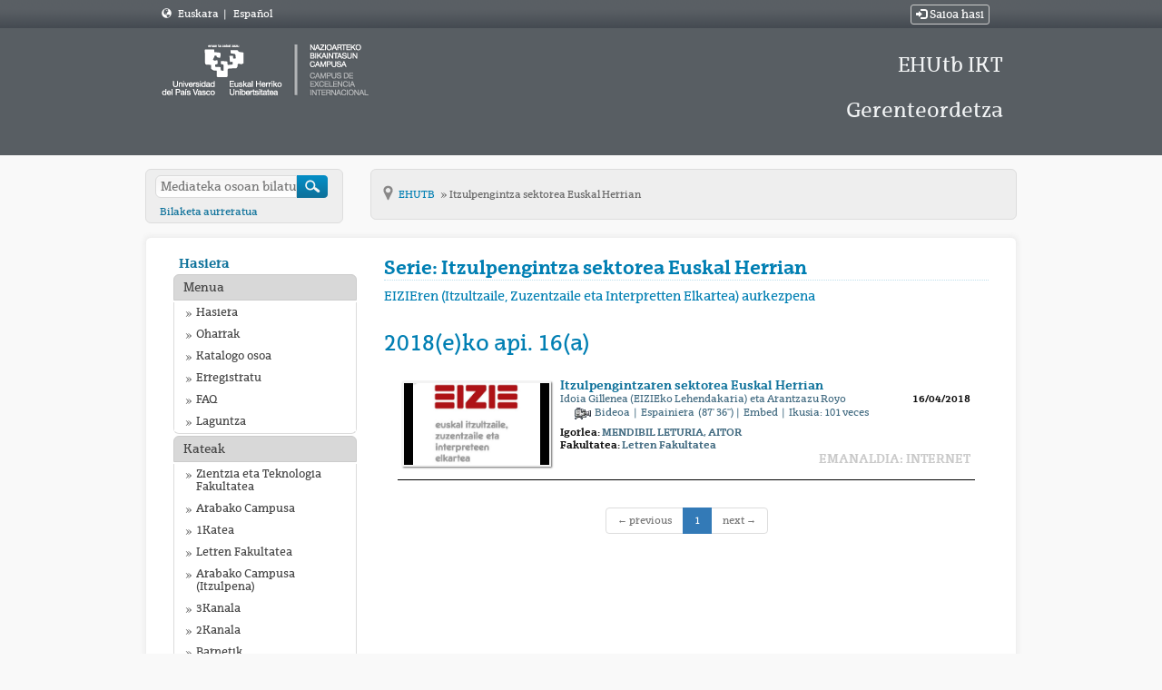

--- FILE ---
content_type: text/html; charset=UTF-8
request_url: https://ehutb.ehu.eus/series/5ad74ad1f82b2b20738b4625
body_size: 4871
content:
<!doctype html>
<html class="" lang="eu">
<head>
                <meta name="viewport" content="initial-scale=1">
        <meta http-equiv="X-UA-Compatible" content="IE=edge,chrome=1">
        <!--[if lt IE 9]>
        <script src="http://html5shim.googlecode.com/svn/trunk/html5.js"></script>
        <![endif]-->
        <meta charset="UTF-8"/>
                    <meta name="robots" content="index, follow"/>
                <meta name="revisit-after" content="1 days"/>
        <meta name="language" content="eu"/>
        <meta name="keywords" content="webtv, tv, University, EHU, pumukit - "/>
    
    <meta property="og:url" content="https://ehutb.ehu.eus/series/5ad74ad1f82b2b20738b4625" />
    <meta property="og:type" content="website" />
    <meta property="og:title" content="Itzulpengintza sektorea Euskal Herrian" />
    <meta property="og:description" content="" />
    <meta property="og:image" content="https://ehutb.ehu.eus/uploads/pic/5ad74cc5f82b2b18738b4627/eizie.PNG" />
    <title>EHUTB - Itzulpengintza sektorea Euskal Herrian</title>

            <link href="/bundles/pumukitwebtv/css/bootstrap.min.css" type="text/css" rel="stylesheet" media="screen"/>
        <link href="/webtv/css/webtv.css" type="text/css" rel="stylesheet" media="screen"/>
            
            <script src="/bundles/pumukitwebtv/js/jquery.min.js" type="text/javascript"></script>
        <script src="/bundles/pumukitwebtv/js/bootstrap.min.js" type="text/javascript"></script>
    
        <link rel="icon" type="image/x-icon" href="/bundles/pumukitehuwebtv/images/ehu.ico" />
</head>
<body class="eu">
    <div class="container-fluid">
        <!--HEADER-->
        <div class="row header visible-lg" style="background: url(/bundles/pumukitehuwebtv/images/fondo_zn_menus.png) repeat-x top left #454b52; height: 31px; line-height: 31px;">
    <div class="header-content" style="padding: 0px;">
        <div class="col-md-4">
            <div style="color:#FFFFFF">

                <span class="glyphicon glyphicon-globe" style="margin-left:3px;"></span>
        <span style="margin-left:5px;"><a href="/locale/eu" style="color:#FFFFFF"> Euskara </a></span>


            <span class="divider" style="margin-left:3px;"> | </span>
            <span style="margin-left:5px;"><a href="/locale/es" style="color:#FFFFFF"> Español </a></span>

</div>

        </div>

                <div class="col-md-8 text-right">
            <div class="col-xs-12" style="color:#FFFFFF">
                        <a href="https://ehutb.ehu.eus/connect/oam" type="button" class="btn btn-xs btn-default" title="Saioa hasi" style="color:#FFFFFF">
                <span class="glyphicon glyphicon-log-in"></span> Saioa hasi            </a>
            </div>

        </div>
            </div>
</div>

<div class="row header visible-lg">
            <div class="header-content">
            <div class="col-xs-8">
                <div class="row">
                    <div class="col-xs-12">
                                                    <a href="/">
    <img src="/bundles/pumukitehuwebtv/images/logoehu.png" class="img-responsive" style="max-height:100%">
</a>                                            </div>
                </div>
            </div>
            <div class="col-xs-4">
              <h1 class="header-h1-big">EHUtb IKT Gerenteordetza</h1>
            </div>
            <div style="clear:both"></div>
        </div>
    </div>
<div class="row hidden-lg">
    <nav class="navbar navbar-default col-lg-3">
    <div class="container">
    <div class="navbar-header">
        <div class="row mobile_header">
            <span class="navbar-brand">
                <a href="/">
    <img src="/bundles/pumukitehuwebtv/images/logoehu.png" class="img-responsive" style="max-height:100%">
</a>            </span>
            <div class="nav navbar-right" style="margin-top:15px;">                 <div class="hidden-xs">
                                        <span class="pull-right">
                        <div class="col-xs-12" style="color:#FFFFFF">
                        <a href="https://ehutb.ehu.eus/connect/oam" type="button" class="btn btn-xs btn-default" title="Saioa hasi" style="color:#FFFFFF">
                <span class="glyphicon glyphicon-log-in"></span> Saioa hasi            </a>
            </div>

                    </span>
                                        <span>
                        <div style="color:#FFFFFF">

                <span class="glyphicon glyphicon-globe" style="margin-left:3px;"></span>
        <span style="margin-left:5px;"><a href="/locale/eu" style="color:#FFFFFF"> Euskara </a></span>


            <span class="divider" style="margin-left:3px;"> | </span>
            <span style="margin-left:5px;"><a href="/locale/es" style="color:#FFFFFF"> Español </a></span>

</div>

                    </span>
                </div>
                <div class="col-xs-12 col-sm-12 col-md-12">
                    <button type="button" class="navbar-toggle collapsed" data-toggle="collapse" data-target="#pumukit-navbar-collapse-1">
                        <span class="sr-only">TOGGLE NAVIGATION</span>
                        <span class="icon-bar"></span>
                        <span class="icon-bar"></span>
                        <span class="icon-bar"></span>
                    </button>
                    <button type="button" class="navbar-toggle collapsed" data-toggle="collapse" data-target="#pumukit-navbar-collapse-2">
                        <span class="sr-only">TOGGLE SEARCH</span>
                        <span class="glyphicon glyphicon-search"></span>
                    </button>
                </div>
            </div>

        </div>
        <div class="collapse navbar-collapse" id="pumukit-navbar-collapse-2">
            <div class="">
  <form action="/searchmultimediaobjects" id="upv-ehu-ss" name="f" method="get">
    <label for="search">Bilatu</label>
    <input type="text" id="search" name="search" placeholder="Mediateka osoan bilatu">
    <input type="submit" id="sub_buscador" value="">
    <p><a href="/searchmultimediaobjects">Bilaketa aurreratua</a></p>
  </form>
</div>
        </div>
    </div>
    <div class="row">
        <div class="collapse navbar-collapse" id="pumukit-navbar-collapse-1">
                
<nav role="navigation" class="nav-sec nav-menu nav-menu-style-">
    <h2>
        <a href="/">
      <span class="visuallyhidden">&nbsp;
      </span>Hasiera        </a>
        <!-- upv-ehu - upv-ehu -->
    </h2>

    <ul class="layouts level-1">
        <li class="open visible-xs">
            <span> Hizkuntza</span>
            <ul>
                                    <li>
                        <a class="pmk_menu_element" href="/locale/eu" style="color:#444 !important;"> Euskara </a>
                    </li>
                                    <li>
                        <a class="pmk_menu_element" href="/locale/es" style="color:#444 !important;"> Espainiera </a>
                    </li>
                            </ul>
        </li>
    </ul>
    <ul class="layouts level-1">
        <li class="open">
            <span> Menua</span>
            <ul class="layouts level-2">
                <li class="open ">
                    <a href="/"> Hasiera
                    </a>
                </li>
                <li class="open ">
                    <a href="/latestuploads"> Oharrak                    </a>
                </li>
                <li class="open ">
                    <a href="/mediateca"> Katalogo osoa
                    </a>
                </li>
                <li class="open ">
                    <a href="/Registro">
                        Erregistratu                    </a>
                </li>
                <li class="open ">
                    <a href="/faq">
                        FAQ                    </a>
                </li>
                <li class="open ">
                    <a href="/help">
                        Laguntza                    </a>
                </li>
            </ul>
        </li>
        <li class="open ">
      <span> Kateak      </span>
            <ul class="layouts level-2">
                                    <li class="open ">
                        <a href="/live/58c6ba0bf82b2b093f8b456a">
                            Zientzia eta Teknologia Fakultatea
                        </a>
                    </li>
                                    <li class="open ">
                        <a href="/live/58c6ba30f82b2b0f3f8b4568">
                            Arabako Campusa
                        </a>
                    </li>
                                    <li class="open ">
                        <a href="/live/58c6ba57f82b2b0e3f8b4567">
                            1Katea
                        </a>
                    </li>
                                    <li class="open ">
                        <a href="/live/58c6ba7bf82b2b0c3f8b456d">
                            Letren Fakultatea
                        </a>
                    </li>
                                    <li class="open ">
                        <a href="/live/58c6ba94f82b2b0e3f8b4568">
                            Arabako Campusa (Itzulpena)
                        </a>
                    </li>
                                    <li class="open ">
                        <a href="/live/58c6baadf82b2b0c3f8b456e">
                            3Kanala
                        </a>
                    </li>
                                    <li class="open ">
                        <a href="/live/58c6bac5f82b2b083f8b456d">
                            2Kanala
                        </a>
                    </li>
                                    <li class="open ">
                        <a href="/live/58c6bbf6f82b2b0a3f8b456c">
                            Barnetik
                        </a>
                    </li>
                                    <li class="open ">
                        <a href="/live/59253bd6f82b2b62428b4975">
                            Bizkaia Aretoa - Baroja
                        </a>
                    </li>
                                    <li class="open ">
                        <a href="/live/59253c78f82b2bb9608b48f2">
                            Bizkaia Aretoa - Mitxelena
                        </a>
                    </li>
                                    <li class="open ">
                        <a href="/live/5acb8641f82b2bc4718b4580">
                            Medikuntza
                        </a>
                    </li>
                                    <li class="open ">
                        <a href="/live/5f76fe96f82b2b4c2b8b4576">
                            Plentziako Itsas Estazioa - PiE
                        </a>
                    </li>
                                    <li class="open ">
                        <a href="/live/617baaa830fdd17cff42a8e8">
                            CursosVeranoDonostia-1
                        </a>
                    </li>
                                    <li class="open ">
                        <a href="/live/61ee78c41e3fec2d143ed20a">
                            UdaIkastaroakDonostia-2
                        </a>
                    </li>
                                    <li class="open ">
                        <a href="/live/65098141af192345322e8824">
                            Lizitazio elektronikoa
                        </a>
                    </li>
                            </ul>
        </li>
        <li class="open">
    <span>
        Guztira    </span>
    <ul class="layouts level-2 text-center">
        <li class="open">
            <p style="margin-top:10px;">1544 Serieak</p>
        </li>
        <li class="open">
            <p>7665 Bideo</p>
        </li>
        <li class="open">
            <p>4473.98 Ordu</p>
        </li>
    </ul>
</li>

                    <li class="open ">
    <span>
        Kautotu zaitez    </span>
    <ul>
        <li>
                            <a href="https://ehutb.ehu.eus/connect/oam" type="button"  title="Saioa hasi">
                    Saioa hasi                </a>
                    </li>
    </ul>
</li>

            </ul>
</nav>

<div class="banners-item upv-ehu-banner-structure upv-ehu-template upv-ehu-banner-mode-1">
    <a href="http://www.youtube.com/user/upvehu">
        <img src="/bundles/pumukitehuwebtv/images/yt.jpg" alt=""> EHUtb in
            YouTube    </a>
</div>

        </div><!--END navbar-collapse-->
    </div>
    </div>
</nav>
</div>
        <!--BREADCRUMBS-->
        <div class="row breadcrumbs_color">
            <div class="breadcrumbs_wrapper" role="navigation">
                <div class="row">
  <div class="hidden-xs hidden-sm hidden-md col-md-3">
    <div class="">
  <form action="/searchmultimediaobjects" id="upv-ehu-ss" name="f" method="get">
    <label for="search">Bilatu</label>
    <input type="text" id="search" name="search" placeholder="Mediateka osoan bilatu">
    <input type="submit" id="sub_buscador" value="">
    <p><a href="/searchmultimediaobjects">Bilaketa aurreratua</a></p>
  </form>
</div>
  </div>

  <div class="col-lg-9">
    <div class="" id="ruta">
      <ul class="breadcrumb-ehu">
        <li class="first">
          <a href="/" class="first " >
            Inicio
          </a>
        </li>

                  <li>
            <a href="/"  >
              EHUTB
            </a>
          </li>
        
                  <li>
            <a id="tvpumukites_breadcrumbs_series_a" href="/series/5ad74ad1f82b2b20738b4625" class="active"  >
              Itzulpengintza sektorea Euskal Herrian
            </a>
          </li>
        
        
      </ul>
    </div>
  </div>
</div>

            </div>
        </div>
        <div class="row pmk-content">
            <div class="wrapper-center">
                <!--LATERAL_MENU-->
                <div class="col-lg-3 visible-lg">
                        
<nav role="navigation" class="nav-sec nav-menu nav-menu-style-">
    <h2>
        <a href="/">
      <span class="visuallyhidden">&nbsp;
      </span>Hasiera        </a>
        <!-- upv-ehu - upv-ehu -->
    </h2>

    <ul class="layouts level-1">
        <li class="open visible-xs">
            <span> Hizkuntza</span>
            <ul>
                                    <li>
                        <a class="pmk_menu_element" href="/locale/eu" style="color:#444 !important;"> Euskara </a>
                    </li>
                                    <li>
                        <a class="pmk_menu_element" href="/locale/es" style="color:#444 !important;"> Espainiera </a>
                    </li>
                            </ul>
        </li>
    </ul>
    <ul class="layouts level-1">
        <li class="open">
            <span> Menua</span>
            <ul class="layouts level-2">
                <li class="open ">
                    <a href="/"> Hasiera
                    </a>
                </li>
                <li class="open ">
                    <a href="/latestuploads"> Oharrak                    </a>
                </li>
                <li class="open ">
                    <a href="/mediateca"> Katalogo osoa
                    </a>
                </li>
                <li class="open ">
                    <a href="/Registro">
                        Erregistratu                    </a>
                </li>
                <li class="open ">
                    <a href="/faq">
                        FAQ                    </a>
                </li>
                <li class="open ">
                    <a href="/help">
                        Laguntza                    </a>
                </li>
            </ul>
        </li>
        <li class="open ">
      <span> Kateak      </span>
            <ul class="layouts level-2">
                                    <li class="open ">
                        <a href="/live/58c6ba0bf82b2b093f8b456a">
                            Zientzia eta Teknologia Fakultatea
                        </a>
                    </li>
                                    <li class="open ">
                        <a href="/live/58c6ba30f82b2b0f3f8b4568">
                            Arabako Campusa
                        </a>
                    </li>
                                    <li class="open ">
                        <a href="/live/58c6ba57f82b2b0e3f8b4567">
                            1Katea
                        </a>
                    </li>
                                    <li class="open ">
                        <a href="/live/58c6ba7bf82b2b0c3f8b456d">
                            Letren Fakultatea
                        </a>
                    </li>
                                    <li class="open ">
                        <a href="/live/58c6ba94f82b2b0e3f8b4568">
                            Arabako Campusa (Itzulpena)
                        </a>
                    </li>
                                    <li class="open ">
                        <a href="/live/58c6baadf82b2b0c3f8b456e">
                            3Kanala
                        </a>
                    </li>
                                    <li class="open ">
                        <a href="/live/58c6bac5f82b2b083f8b456d">
                            2Kanala
                        </a>
                    </li>
                                    <li class="open ">
                        <a href="/live/58c6bbf6f82b2b0a3f8b456c">
                            Barnetik
                        </a>
                    </li>
                                    <li class="open ">
                        <a href="/live/59253bd6f82b2b62428b4975">
                            Bizkaia Aretoa - Baroja
                        </a>
                    </li>
                                    <li class="open ">
                        <a href="/live/59253c78f82b2bb9608b48f2">
                            Bizkaia Aretoa - Mitxelena
                        </a>
                    </li>
                                    <li class="open ">
                        <a href="/live/5acb8641f82b2bc4718b4580">
                            Medikuntza
                        </a>
                    </li>
                                    <li class="open ">
                        <a href="/live/5f76fe96f82b2b4c2b8b4576">
                            Plentziako Itsas Estazioa - PiE
                        </a>
                    </li>
                                    <li class="open ">
                        <a href="/live/617baaa830fdd17cff42a8e8">
                            CursosVeranoDonostia-1
                        </a>
                    </li>
                                    <li class="open ">
                        <a href="/live/61ee78c41e3fec2d143ed20a">
                            UdaIkastaroakDonostia-2
                        </a>
                    </li>
                                    <li class="open ">
                        <a href="/live/65098141af192345322e8824">
                            Lizitazio elektronikoa
                        </a>
                    </li>
                            </ul>
        </li>
        <li class="open">
    <span>
        Guztira    </span>
    <ul class="layouts level-2 text-center">
        <li class="open">
            <p style="margin-top:10px;">1544 Serieak</p>
        </li>
        <li class="open">
            <p>7665 Bideo</p>
        </li>
        <li class="open">
            <p>4473.98 Ordu</p>
        </li>
    </ul>
</li>

                    <li class="open ">
    <span>
        Kautotu zaitez    </span>
    <ul>
        <li>
                            <a href="https://ehutb.ehu.eus/connect/oam" type="button"  title="Saioa hasi">
                    Saioa hasi                </a>
                    </li>
    </ul>
</li>

            </ul>
</nav>

<div class="banners-item upv-ehu-banner-structure upv-ehu-template upv-ehu-banner-mode-1">
    <a href="http://www.youtube.com/user/upvehu">
        <img src="/bundles/pumukitehuwebtv/images/yt.jpg" alt=""> EHUtb in
            YouTube    </a>
</div>

                    <div class="clearfix"></div>
                </div>
                <!--MAIN BODY-->
                <div class="main-content-wrapper">
                    <div class="main-content col-lg-9">
                                                                
            <div class="row">
        <div class="col-xs-12">
            <h1 class="title-for-crumbs">Serie: Itzulpengintza sektorea Euskal Herrian</h1>
<div class="cab_serial">
            <h5 class="subtitle">
            EIZIEren (Itzultzaile, Zuzentzaile eta Interpretten Elkartea) aurkezpena
        </h5>
    </div>
        </div>
    </div>

            <div class="row">
            <div class="col-xs-12">
                <div id="serial_header">
                    
                </div>
            </div>
        </div>
    
    <div class="row">
        <div class="col-xs-12">
                                                                                                                            <div class="col-xs-12">
                    <a name="5ad74cc5f82b2b18738b4627"></a>
                        <!--DATE-->
            <div class="row">
            <h3> 2018(e)ko api. 16(a)</h3>
        </div>
    

                        
    <div class="row pumukit_mmobj" style="height:auto;border-bottom:1px solid #000000;overflow:visible;">
        <div class="media-left media-middle">
            <div class="thumbnailwrapper">
                                    <div class="thumbnail bodyMm">
                        <a href="https://ehutb.ehu.eus/video/5ad74cc5f82b2b18738b4627">
                            <img src="/uploads/pic/5ad74cc5f82b2b18738b4627/eizie.PNG" class="serial img-responsive thumbnailimg">
                            <div class="thumbnailholder"></div>
                        </a>
                    </div>
                            </div>
        </div>
        <div class="media-body">
            <div class="title">
                <a href="/video/5ad74cc5f82b2b18738b4627" style="color: #0d719a; font-size: 13px; ">
                    <div class="title">
                        <span class="mmobj_thumbnail_title"><strong>Itzulpengintzaren sektorea Euskal Herrian</strong></span>
                    </div>
                </a>
            </div>

            <div style="font-weight: bolder; float: right" class="subtitle hidden-xs">
                16/04/2018
            </div>

                            <div class="subtitle" style="width:80%;color:#426b81;">Idoia Gillenea (EIZIEko Lehendakaria) eta Arantzazu Royo</div>
            
            
            <ul class="mmobj_objects">
                <!-- MATTERHORN -->
                                    <!-- TRACKS -->
                                                                <div class=" hidden-xs" style="color:#426b81;">
                                                        <img src="/bundles/pumukitehuwebtv/images/camera.gif"></img>
                                                                                                                    <a href="https://ehutb.ehu.eus/video/5ad74cc5f82b2b18738b4627?track_id=5ad75836f82b2b9c708b4567" style="color:#426b81;">
                                Bideoa                            </a>
                                                        &nbsp;|&nbsp;&nbsp;<span class="language" style="color:#426b81;">Espainiera</span>
                            &nbsp;(87&#039; 36&#039;&#039;)
                            |&nbsp;&nbsp;<a id="popover_embed_5ad74cc5f82b2b18738b4627" data-value="5ad74cc5f82b2b18738b4627" class="popover_embed" data-iframe="https://ehutb.ehu.eus/iframe/5ad74cc5f82b2b18738b4627?track_id=5ad75836f82b2b9c708b4567" data-url="https://ehutb.ehu.eus/video/5ad74cc5f82b2b18738b4627" data-toggle="popover" data-html="true" title="URL y Embed" style="color:#426b81;">Embed</a>
                            &nbsp;|&nbsp; Ikusia:
                            <span class="numView" style="color:#426b81;">101</span>
                            veces                        </div>
                                    
                                    <ul class="unstyled-list hidden-xs">
                                            </ul>
                
                                    <ul class="unstyled-list hidden-xs">
                                            </ul>
                            </ul>


                                                                    <div class=" hidden-xs" style="margin-top:5px;">
                        <strong>
                            Igorlea:
                                                            <a href="/person/58c66548f82b2b832e8b4570/"
                                   style="color:#426b81; text-decoration:none">
                                    MENDIBIL LETURIA, AITOR
                                </a>
                                                    </strong>
                    </div>
                            
                            <div class="hidden-xs">
                    <strong>
                        Fakultatea:
                        <a href="/multimediaobjects/tag/U990121" style="color:#426b81; text-decoration:none">
                            Letren Fakultatea
                        </a>
                    </strong>
                </div>
            
            <div style="font-weight: bold;margin-top:20px;" class="visible-xs">
                16/04/2018
            </div>
            <div class="pull-right hidden-xs">
                <p style="color: #C9C9C9; font-weight: bold; font-size: 120%; text-shadow: white  0.1em 0.1em 0.2em;">
                    EMANALDIA:
                                            INTERNET
                                    </p>
            </div>
        </div>
    </div>


<script type="text/javascript">

    $('.popover_embed').on('click', function(event) {
        $('#popover_embed_' + $(this).data('value')).popover({'content' : '<ul>' +
        '<li><p><strong>URL:</strong></p>' +
        '<input readonly="readonly" onclick="this.select()" type="text" value='+ $(this).data('url') +' /></li>' +
        '<li><p><strong>EMBED:</strong></p>' +
        '<textarea readonly="readonly" onclick="this.select()"><iframe src="' + $(this).data('iframe') + '" style="border:none;" scrolling="no" frameborder="1" height="270" width="480" allowfullscreen webkitallowfullscreen></iframe></textarea></li>' +
        '<ul>'});
        $('#popover_embed_' + $(this).data('value')).popover('show');

    });
</script>
                                                        </div>
                    </div>
    </div>

            <div class="row">
                        <div class="col-xs-12 text-center">
    <ul class="pagination"><li class="prev disabled"><span>&larr; previous</span></li><li class="active"><span>1 <span class="sr-only">(current)</span></span></li><li class="next disabled"><span>next &rarr;</span></li></ul>
</div>
        </div>
    
    <div class="row">
        <div class="col-xs-12">
            
        </div>
    </div>
                                            </div>
                </div>
                <div class="clearfix"></div>
            </div>
        </div>
        <!--END MAIN BODY-->
        <!--FOOTER-->
        <div class="row footer_row">
            <footer role="contentinfo">
    <div class="row footer-content">
        <div class="row" style="color: #FFF; padding: 15px;">
  <span style="font-weight: bolder">EHUtb Zerbitzua erabiltzeko baldintzak:</span>
  <ol style="padding-left: 20px;">
    <li>
      1.- Ezin da EHUtb Zerbitzuaren bitartez gordetako materiala beste biltegi batean gorde eta/edo deskargatu, hala adierazten ez bada.    </li>
    <li>
      2.- EHUtb Zerbitzuan argitaratutako materialaren URL erreferentziak erabili daitezke, publikoarentzat eskuragarri dauden materialen bilaketa indizeak, sortzeko.    </li>
  </ol>
</div>

<div class="row footer">
  <div class="footer-menu pull-left">
    <span class="footer-border-right">
      <a href="http://www.ehu.eus/eu/irisgarritasuna">Irisgarritasuna</a>
    </span>

    <span class="footer-border-right">
      <a href="http://www.ehu.eus/eu/lege-oharra">Lege oharra</a>
    </span>

    <span style="padding:7px">
      <a href="http://www.ehu.eus/eu/web/guest/contact">Harremanetarako</a>
    </span>
  </div>

  <div class="footer-image pull-right">
    <img src="/bundles/pumukitehuwebtv/images/pie_logo.png" />
    <abbr title="Universidad del País Vasco ">UPV</abbr>/<abbr title="Euskal Herriko Unibertsitatea">EHU</abbr>
  </div>
</div>

    </div>
</footer>
        </div>
                       <div class="powered_by row">
                <div>
                    <img alt="PuMuKIT icon" src="/bundles/pumukitwebtv/images/favicon.ico" style="width: 10px;">
                    <a href="http://pumukit.org">
                        Powered by
                        <span style="font-style: italic">PuMuKIT 3.6.1</span>
                    </a>
                </div>
            </div>
    </div>
    </body>
</html>


--- FILE ---
content_type: text/css
request_url: https://ehutb.ehu.eus/bundles/pumukitehuwebtv/css/fonts.css
body_size: 232
content:
@font-face {
  font-family: 'ehuSans';
  font-style: normal;
  font-weight: bold;
  src: url('../fonts/eot/ehusans-bold-webfont.eot');
  src: url('../fonts/eot/ehusans-bold-webfont.eot?#iefix') format('embedded-opentype'),url('../fonts/woff/ehusans-bold-webfont.woff') format('woff'),url('../fonts/ttf/ehusans-bold-webfont.ttf') format('truetype'),url('../fonts/svg/ehusans-bold-webfont.svg#ehusansbold') format('svg')
}

@font-face {
  font-family: 'ehuSans';
  font-style: italic;
  font-weight: normal;
  src: url('../fonts/eot/ehusans-italic-webfont.eot');
  src: url('../fonts/eot/ehusans-italic-webfont.eot?#iefix') format('embedded-opentype'),url('../fonts/woff/ehusans-italic-webfont.woff') format('woff'),url('../fonts/ttf/ehusans-italic-webfont.ttf') format('truetype'),url('../fonts/svg/ehusans-italic-webfont.svg#ehusansitalic') format('svg')
}

@font-face {
  font-family: 'ehuSans';
  font-style: normal;
  font-weight: normal;
  src: url('../fonts/eot/ehusans-regular-webfont.eot');
  src: url('../fonts/eot/ehusans-regular-webfont.eot?#iefix') format('embedded-opentype'),url('../fonts/woff/ehusans-regular-webfont.woff') format('woff'),url('../fonts/ttf/ehusans-regular-webfont.ttf') format('truetype'),url('../fonts/svg/ehusans-regular-webfont.svg#ehusansregular') format('svg')
}

@font-face {
  font-family: 'ehuSerif';
  font-style: normal;
  font-weight: bold;
  src: url('../fonts/eot/ehuserif-bold-webfont.eot');
  src: url('../fonts/eot/ehuserif-bold-webfont.eot?#iefix') format('embedded-opentype'),url('../fonts/woff/ehuserif-bold-webfont.woff') format('woff'),url('../fonts/ttf/ehuserif-bold-webfont.ttf') format('truetype'),url('../fonts/svg/ehuserif-bold-webfont.svg#ehuserifbold') format('svg')
}

@font-face {
  font-family: 'ehuSerif';
  font-style: italic;
  font-weight: normal;
  src: url('../fonts/eot/ehuserif-italic-webfont.eot');
  src: url('../fonts/eot/ehuserif-italic-webfont.eot?#iefix') format('embedded-opentype'),url('../fonts/woff/ehuserif-italic-webfont.woff') format('woff'),url('../fonts/ttf/ehuserif-italic-webfont.ttf') format('truetype'),url('../fonts/svg/ehuserif-italic-webfont.svg#ehuserifitalic') format('svg')
}

@font-face {
  font-family: 'ehuSerif';
  font-style: normal;
  font-weight: normal;
  src: url('../fonts/eot/ehuserif-regular-webfont.eot');
  src: url('../fonts/eot/ehuserif-regular-webfont.eot?#iefix') format('embedded-opentype'),url('../fonts/woff/ehuserif-regular-webfont.woff') format('woff'),url('../fonts/ttf/ehuserif-regular-webfont.ttf') format('truetype'),url('../fonts/svg/ehuserif-regular-webfont.svg#ehuserif_regular') format('svg')
}

body {
  font: 11px ehuSans;
  font-weight: 400;
  font-style: normal
}

body.eu {
  font: 11px ehuSerif !important;
}
